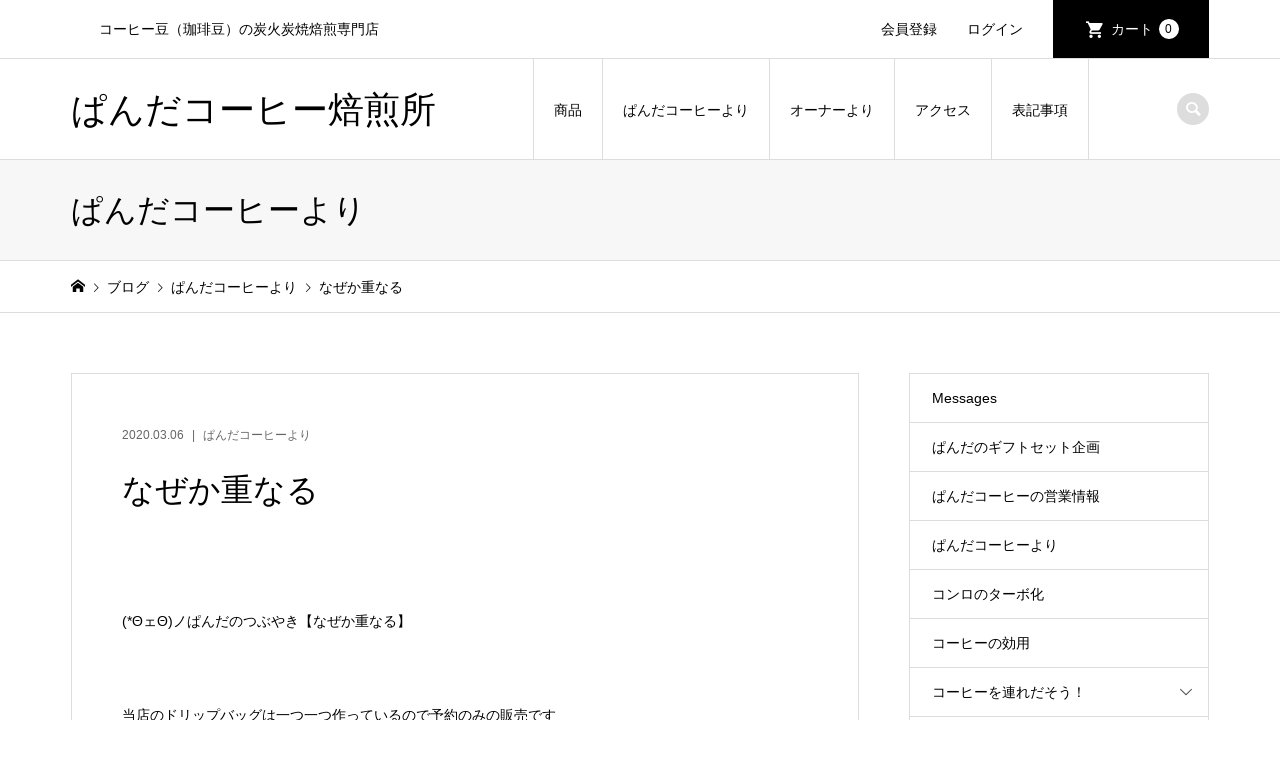

--- FILE ---
content_type: text/html; charset=UTF-8
request_url: https://panda-coffee.com/coffee/4433
body_size: 14314
content:
<!DOCTYPE html>
<html lang="ja">
<head >
<meta charset="UTF-8">
<meta name="description" content="　 (*ΘェΘ)ノぱんだのつぶやき【なぜか重なる】　当店のドリップバッグは一つ一つ作っているので予約のみの販売です　月に何度か注文がある位の知る人ぞ知る商品ですが、なぜかいつもご注文が同じ日に集中します今日は ほぼ100パ...">
<meta name="viewport" content="width=device-width">
<title>なぜか重なる | ぱんだコーヒー焙煎所</title>
<meta name='robots' content='max-image-preview:large' />
<link rel='dns-prefetch' href='//www.googletagmanager.com' />
<link rel="alternate" type="application/rss+xml" title="ぱんだコーヒー焙煎所 &raquo; なぜか重なる のコメントのフィード" href="https://panda-coffee.com/coffee/4433/feed" />
<script type="text/javascript">
/* <![CDATA[ */
window._wpemojiSettings = {"baseUrl":"https:\/\/s.w.org\/images\/core\/emoji\/15.0.3\/72x72\/","ext":".png","svgUrl":"https:\/\/s.w.org\/images\/core\/emoji\/15.0.3\/svg\/","svgExt":".svg","source":{"concatemoji":"https:\/\/panda-coffee.com\/wp-includes\/js\/wp-emoji-release.min.js?ver=6.6.4"}};
/*! This file is auto-generated */
!function(i,n){var o,s,e;function c(e){try{var t={supportTests:e,timestamp:(new Date).valueOf()};sessionStorage.setItem(o,JSON.stringify(t))}catch(e){}}function p(e,t,n){e.clearRect(0,0,e.canvas.width,e.canvas.height),e.fillText(t,0,0);var t=new Uint32Array(e.getImageData(0,0,e.canvas.width,e.canvas.height).data),r=(e.clearRect(0,0,e.canvas.width,e.canvas.height),e.fillText(n,0,0),new Uint32Array(e.getImageData(0,0,e.canvas.width,e.canvas.height).data));return t.every(function(e,t){return e===r[t]})}function u(e,t,n){switch(t){case"flag":return n(e,"\ud83c\udff3\ufe0f\u200d\u26a7\ufe0f","\ud83c\udff3\ufe0f\u200b\u26a7\ufe0f")?!1:!n(e,"\ud83c\uddfa\ud83c\uddf3","\ud83c\uddfa\u200b\ud83c\uddf3")&&!n(e,"\ud83c\udff4\udb40\udc67\udb40\udc62\udb40\udc65\udb40\udc6e\udb40\udc67\udb40\udc7f","\ud83c\udff4\u200b\udb40\udc67\u200b\udb40\udc62\u200b\udb40\udc65\u200b\udb40\udc6e\u200b\udb40\udc67\u200b\udb40\udc7f");case"emoji":return!n(e,"\ud83d\udc26\u200d\u2b1b","\ud83d\udc26\u200b\u2b1b")}return!1}function f(e,t,n){var r="undefined"!=typeof WorkerGlobalScope&&self instanceof WorkerGlobalScope?new OffscreenCanvas(300,150):i.createElement("canvas"),a=r.getContext("2d",{willReadFrequently:!0}),o=(a.textBaseline="top",a.font="600 32px Arial",{});return e.forEach(function(e){o[e]=t(a,e,n)}),o}function t(e){var t=i.createElement("script");t.src=e,t.defer=!0,i.head.appendChild(t)}"undefined"!=typeof Promise&&(o="wpEmojiSettingsSupports",s=["flag","emoji"],n.supports={everything:!0,everythingExceptFlag:!0},e=new Promise(function(e){i.addEventListener("DOMContentLoaded",e,{once:!0})}),new Promise(function(t){var n=function(){try{var e=JSON.parse(sessionStorage.getItem(o));if("object"==typeof e&&"number"==typeof e.timestamp&&(new Date).valueOf()<e.timestamp+604800&&"object"==typeof e.supportTests)return e.supportTests}catch(e){}return null}();if(!n){if("undefined"!=typeof Worker&&"undefined"!=typeof OffscreenCanvas&&"undefined"!=typeof URL&&URL.createObjectURL&&"undefined"!=typeof Blob)try{var e="postMessage("+f.toString()+"("+[JSON.stringify(s),u.toString(),p.toString()].join(",")+"));",r=new Blob([e],{type:"text/javascript"}),a=new Worker(URL.createObjectURL(r),{name:"wpTestEmojiSupports"});return void(a.onmessage=function(e){c(n=e.data),a.terminate(),t(n)})}catch(e){}c(n=f(s,u,p))}t(n)}).then(function(e){for(var t in e)n.supports[t]=e[t],n.supports.everything=n.supports.everything&&n.supports[t],"flag"!==t&&(n.supports.everythingExceptFlag=n.supports.everythingExceptFlag&&n.supports[t]);n.supports.everythingExceptFlag=n.supports.everythingExceptFlag&&!n.supports.flag,n.DOMReady=!1,n.readyCallback=function(){n.DOMReady=!0}}).then(function(){return e}).then(function(){var e;n.supports.everything||(n.readyCallback(),(e=n.source||{}).concatemoji?t(e.concatemoji):e.wpemoji&&e.twemoji&&(t(e.twemoji),t(e.wpemoji)))}))}((window,document),window._wpemojiSettings);
/* ]]> */
</script>
<style id='wp-emoji-styles-inline-css' type='text/css'>

	img.wp-smiley, img.emoji {
		display: inline !important;
		border: none !important;
		box-shadow: none !important;
		height: 1em !important;
		width: 1em !important;
		margin: 0 0.07em !important;
		vertical-align: -0.1em !important;
		background: none !important;
		padding: 0 !important;
	}
</style>
<link rel='stylesheet' id='wp-block-library-css' href='https://panda-coffee.com/wp-includes/css/dist/block-library/style.min.css?ver=6.6.4' type='text/css' media='all' />
<link rel='stylesheet' id='ifb-instagram-style-css' href='https://panda-coffee.com/wp-content/plugins/social-feed-block/dist/style.css?ver=1.0.7' type='text/css' media='all' />
<style id='classic-theme-styles-inline-css' type='text/css'>
/*! This file is auto-generated */
.wp-block-button__link{color:#fff;background-color:#32373c;border-radius:9999px;box-shadow:none;text-decoration:none;padding:calc(.667em + 2px) calc(1.333em + 2px);font-size:1.125em}.wp-block-file__button{background:#32373c;color:#fff;text-decoration:none}
</style>
<style id='global-styles-inline-css' type='text/css'>
:root{--wp--preset--aspect-ratio--square: 1;--wp--preset--aspect-ratio--4-3: 4/3;--wp--preset--aspect-ratio--3-4: 3/4;--wp--preset--aspect-ratio--3-2: 3/2;--wp--preset--aspect-ratio--2-3: 2/3;--wp--preset--aspect-ratio--16-9: 16/9;--wp--preset--aspect-ratio--9-16: 9/16;--wp--preset--color--black: #000000;--wp--preset--color--cyan-bluish-gray: #abb8c3;--wp--preset--color--white: #ffffff;--wp--preset--color--pale-pink: #f78da7;--wp--preset--color--vivid-red: #cf2e2e;--wp--preset--color--luminous-vivid-orange: #ff6900;--wp--preset--color--luminous-vivid-amber: #fcb900;--wp--preset--color--light-green-cyan: #7bdcb5;--wp--preset--color--vivid-green-cyan: #00d084;--wp--preset--color--pale-cyan-blue: #8ed1fc;--wp--preset--color--vivid-cyan-blue: #0693e3;--wp--preset--color--vivid-purple: #9b51e0;--wp--preset--gradient--vivid-cyan-blue-to-vivid-purple: linear-gradient(135deg,rgba(6,147,227,1) 0%,rgb(155,81,224) 100%);--wp--preset--gradient--light-green-cyan-to-vivid-green-cyan: linear-gradient(135deg,rgb(122,220,180) 0%,rgb(0,208,130) 100%);--wp--preset--gradient--luminous-vivid-amber-to-luminous-vivid-orange: linear-gradient(135deg,rgba(252,185,0,1) 0%,rgba(255,105,0,1) 100%);--wp--preset--gradient--luminous-vivid-orange-to-vivid-red: linear-gradient(135deg,rgba(255,105,0,1) 0%,rgb(207,46,46) 100%);--wp--preset--gradient--very-light-gray-to-cyan-bluish-gray: linear-gradient(135deg,rgb(238,238,238) 0%,rgb(169,184,195) 100%);--wp--preset--gradient--cool-to-warm-spectrum: linear-gradient(135deg,rgb(74,234,220) 0%,rgb(151,120,209) 20%,rgb(207,42,186) 40%,rgb(238,44,130) 60%,rgb(251,105,98) 80%,rgb(254,248,76) 100%);--wp--preset--gradient--blush-light-purple: linear-gradient(135deg,rgb(255,206,236) 0%,rgb(152,150,240) 100%);--wp--preset--gradient--blush-bordeaux: linear-gradient(135deg,rgb(254,205,165) 0%,rgb(254,45,45) 50%,rgb(107,0,62) 100%);--wp--preset--gradient--luminous-dusk: linear-gradient(135deg,rgb(255,203,112) 0%,rgb(199,81,192) 50%,rgb(65,88,208) 100%);--wp--preset--gradient--pale-ocean: linear-gradient(135deg,rgb(255,245,203) 0%,rgb(182,227,212) 50%,rgb(51,167,181) 100%);--wp--preset--gradient--electric-grass: linear-gradient(135deg,rgb(202,248,128) 0%,rgb(113,206,126) 100%);--wp--preset--gradient--midnight: linear-gradient(135deg,rgb(2,3,129) 0%,rgb(40,116,252) 100%);--wp--preset--font-size--small: 13px;--wp--preset--font-size--medium: 20px;--wp--preset--font-size--large: 36px;--wp--preset--font-size--x-large: 42px;--wp--preset--spacing--20: 0.44rem;--wp--preset--spacing--30: 0.67rem;--wp--preset--spacing--40: 1rem;--wp--preset--spacing--50: 1.5rem;--wp--preset--spacing--60: 2.25rem;--wp--preset--spacing--70: 3.38rem;--wp--preset--spacing--80: 5.06rem;--wp--preset--shadow--natural: 6px 6px 9px rgba(0, 0, 0, 0.2);--wp--preset--shadow--deep: 12px 12px 50px rgba(0, 0, 0, 0.4);--wp--preset--shadow--sharp: 6px 6px 0px rgba(0, 0, 0, 0.2);--wp--preset--shadow--outlined: 6px 6px 0px -3px rgba(255, 255, 255, 1), 6px 6px rgba(0, 0, 0, 1);--wp--preset--shadow--crisp: 6px 6px 0px rgba(0, 0, 0, 1);}:where(.is-layout-flex){gap: 0.5em;}:where(.is-layout-grid){gap: 0.5em;}body .is-layout-flex{display: flex;}.is-layout-flex{flex-wrap: wrap;align-items: center;}.is-layout-flex > :is(*, div){margin: 0;}body .is-layout-grid{display: grid;}.is-layout-grid > :is(*, div){margin: 0;}:where(.wp-block-columns.is-layout-flex){gap: 2em;}:where(.wp-block-columns.is-layout-grid){gap: 2em;}:where(.wp-block-post-template.is-layout-flex){gap: 1.25em;}:where(.wp-block-post-template.is-layout-grid){gap: 1.25em;}.has-black-color{color: var(--wp--preset--color--black) !important;}.has-cyan-bluish-gray-color{color: var(--wp--preset--color--cyan-bluish-gray) !important;}.has-white-color{color: var(--wp--preset--color--white) !important;}.has-pale-pink-color{color: var(--wp--preset--color--pale-pink) !important;}.has-vivid-red-color{color: var(--wp--preset--color--vivid-red) !important;}.has-luminous-vivid-orange-color{color: var(--wp--preset--color--luminous-vivid-orange) !important;}.has-luminous-vivid-amber-color{color: var(--wp--preset--color--luminous-vivid-amber) !important;}.has-light-green-cyan-color{color: var(--wp--preset--color--light-green-cyan) !important;}.has-vivid-green-cyan-color{color: var(--wp--preset--color--vivid-green-cyan) !important;}.has-pale-cyan-blue-color{color: var(--wp--preset--color--pale-cyan-blue) !important;}.has-vivid-cyan-blue-color{color: var(--wp--preset--color--vivid-cyan-blue) !important;}.has-vivid-purple-color{color: var(--wp--preset--color--vivid-purple) !important;}.has-black-background-color{background-color: var(--wp--preset--color--black) !important;}.has-cyan-bluish-gray-background-color{background-color: var(--wp--preset--color--cyan-bluish-gray) !important;}.has-white-background-color{background-color: var(--wp--preset--color--white) !important;}.has-pale-pink-background-color{background-color: var(--wp--preset--color--pale-pink) !important;}.has-vivid-red-background-color{background-color: var(--wp--preset--color--vivid-red) !important;}.has-luminous-vivid-orange-background-color{background-color: var(--wp--preset--color--luminous-vivid-orange) !important;}.has-luminous-vivid-amber-background-color{background-color: var(--wp--preset--color--luminous-vivid-amber) !important;}.has-light-green-cyan-background-color{background-color: var(--wp--preset--color--light-green-cyan) !important;}.has-vivid-green-cyan-background-color{background-color: var(--wp--preset--color--vivid-green-cyan) !important;}.has-pale-cyan-blue-background-color{background-color: var(--wp--preset--color--pale-cyan-blue) !important;}.has-vivid-cyan-blue-background-color{background-color: var(--wp--preset--color--vivid-cyan-blue) !important;}.has-vivid-purple-background-color{background-color: var(--wp--preset--color--vivid-purple) !important;}.has-black-border-color{border-color: var(--wp--preset--color--black) !important;}.has-cyan-bluish-gray-border-color{border-color: var(--wp--preset--color--cyan-bluish-gray) !important;}.has-white-border-color{border-color: var(--wp--preset--color--white) !important;}.has-pale-pink-border-color{border-color: var(--wp--preset--color--pale-pink) !important;}.has-vivid-red-border-color{border-color: var(--wp--preset--color--vivid-red) !important;}.has-luminous-vivid-orange-border-color{border-color: var(--wp--preset--color--luminous-vivid-orange) !important;}.has-luminous-vivid-amber-border-color{border-color: var(--wp--preset--color--luminous-vivid-amber) !important;}.has-light-green-cyan-border-color{border-color: var(--wp--preset--color--light-green-cyan) !important;}.has-vivid-green-cyan-border-color{border-color: var(--wp--preset--color--vivid-green-cyan) !important;}.has-pale-cyan-blue-border-color{border-color: var(--wp--preset--color--pale-cyan-blue) !important;}.has-vivid-cyan-blue-border-color{border-color: var(--wp--preset--color--vivid-cyan-blue) !important;}.has-vivid-purple-border-color{border-color: var(--wp--preset--color--vivid-purple) !important;}.has-vivid-cyan-blue-to-vivid-purple-gradient-background{background: var(--wp--preset--gradient--vivid-cyan-blue-to-vivid-purple) !important;}.has-light-green-cyan-to-vivid-green-cyan-gradient-background{background: var(--wp--preset--gradient--light-green-cyan-to-vivid-green-cyan) !important;}.has-luminous-vivid-amber-to-luminous-vivid-orange-gradient-background{background: var(--wp--preset--gradient--luminous-vivid-amber-to-luminous-vivid-orange) !important;}.has-luminous-vivid-orange-to-vivid-red-gradient-background{background: var(--wp--preset--gradient--luminous-vivid-orange-to-vivid-red) !important;}.has-very-light-gray-to-cyan-bluish-gray-gradient-background{background: var(--wp--preset--gradient--very-light-gray-to-cyan-bluish-gray) !important;}.has-cool-to-warm-spectrum-gradient-background{background: var(--wp--preset--gradient--cool-to-warm-spectrum) !important;}.has-blush-light-purple-gradient-background{background: var(--wp--preset--gradient--blush-light-purple) !important;}.has-blush-bordeaux-gradient-background{background: var(--wp--preset--gradient--blush-bordeaux) !important;}.has-luminous-dusk-gradient-background{background: var(--wp--preset--gradient--luminous-dusk) !important;}.has-pale-ocean-gradient-background{background: var(--wp--preset--gradient--pale-ocean) !important;}.has-electric-grass-gradient-background{background: var(--wp--preset--gradient--electric-grass) !important;}.has-midnight-gradient-background{background: var(--wp--preset--gradient--midnight) !important;}.has-small-font-size{font-size: var(--wp--preset--font-size--small) !important;}.has-medium-font-size{font-size: var(--wp--preset--font-size--medium) !important;}.has-large-font-size{font-size: var(--wp--preset--font-size--large) !important;}.has-x-large-font-size{font-size: var(--wp--preset--font-size--x-large) !important;}
:where(.wp-block-post-template.is-layout-flex){gap: 1.25em;}:where(.wp-block-post-template.is-layout-grid){gap: 1.25em;}
:where(.wp-block-columns.is-layout-flex){gap: 2em;}:where(.wp-block-columns.is-layout-grid){gap: 2em;}
:root :where(.wp-block-pullquote){font-size: 1.5em;line-height: 1.6;}
</style>
<link rel='stylesheet' id='contact-form-7-css' href='https://panda-coffee.com/wp-content/plugins/contact-form-7/includes/css/styles.css?ver=6.0.6' type='text/css' media='all' />
<link rel='stylesheet' id='iconic-style-css' href='https://panda-coffee.com/wp-content/themes/iconic_tcd062/style.css?ver=1.16.2' type='text/css' media='all' />
<link rel='stylesheet' id='tcd-sns-style-css' href='https://panda-coffee.com/wp-content/themes/iconic_tcd062/css/sns-button.css?ver=1.16.2' type='text/css' media='all' />
<link rel='stylesheet' id='usces_default_css-css' href='https://panda-coffee.com/wp-content/plugins/usc-e-shop/css/usces_default.css?ver=2.11.26.2512161' type='text/css' media='all' />
<link rel='stylesheet' id='dashicons-css' href='https://panda-coffee.com/wp-includes/css/dashicons.min.css?ver=6.6.4' type='text/css' media='all' />
<script type="text/javascript" src="https://panda-coffee.com/wp-includes/js/jquery/jquery.min.js?ver=3.7.1" id="jquery-core-js"></script>
<script type="text/javascript" src="https://panda-coffee.com/wp-includes/js/jquery/jquery-migrate.min.js?ver=3.4.1" id="jquery-migrate-js"></script>
<script type="text/javascript" src="https://panda-coffee.com/wp-includes/js/dist/vendor/react.min.js?ver=18.3.1" id="react-js"></script>
<script type="text/javascript" src="https://panda-coffee.com/wp-includes/js/dist/vendor/react-dom.min.js?ver=18.3.1" id="react-dom-js"></script>
<script type="text/javascript" src="https://panda-coffee.com/wp-content/plugins/social-feed-block/dist/script.js?ver=1.0.7" id="ifb-instagram-script-js"></script>
<script type="text/javascript" src="https://panda-coffee.com/wp-content/themes/iconic_tcd062/js/comment.js?ver=1.16.2" id="iconic-comment-js"></script>

<!-- Site Kit によって追加された Google タグ（gtag.js）スニペット -->
<!-- Google アナリティクス スニペット (Site Kit が追加) -->
<script type="text/javascript" src="https://www.googletagmanager.com/gtag/js?id=GT-WVCK3P7V" id="google_gtagjs-js" async></script>
<script type="text/javascript" id="google_gtagjs-js-after">
/* <![CDATA[ */
window.dataLayer = window.dataLayer || [];function gtag(){dataLayer.push(arguments);}
gtag("set","linker",{"domains":["panda-coffee.com"]});
gtag("js", new Date());
gtag("set", "developer_id.dZTNiMT", true);
gtag("config", "GT-WVCK3P7V");
/* ]]> */
</script>
<link rel="https://api.w.org/" href="https://panda-coffee.com/wp-json/" /><link rel="alternate" title="JSON" type="application/json" href="https://panda-coffee.com/wp-json/wp/v2/posts/4433" /><link rel="EditURI" type="application/rsd+xml" title="RSD" href="https://panda-coffee.com/xmlrpc.php?rsd" />
<meta name="generator" content="WordPress 6.6.4" />
<link rel="canonical" href="https://panda-coffee.com/coffee/4433" />
<link rel='shortlink' href='https://panda-coffee.com/?p=4433' />
<link rel="alternate" title="oEmbed (JSON)" type="application/json+oembed" href="https://panda-coffee.com/wp-json/oembed/1.0/embed?url=https%3A%2F%2Fpanda-coffee.com%2Fcoffee%2F4433" />
<link rel="alternate" title="oEmbed (XML)" type="text/xml+oembed" href="https://panda-coffee.com/wp-json/oembed/1.0/embed?url=https%3A%2F%2Fpanda-coffee.com%2Fcoffee%2F4433&#038;format=xml" />
<meta name="generator" content="Site Kit by Google 1.170.0" /><style>
.p-article-news__date, .p-wc-headline, #wdgctToCart a { color: #000000; }
.p-button, .p-global-nav .sub-menu .current-menu-item > a, .p-page-links > span, .p-pager__item .current, .p-headline, .p-widget-sidebar .p-widget__title, .c-comment__form-submit:hover, .p-widget-sidebar.widget_block .wp-block-heading, .c-comment__password-protected, .c-pw__btn--register, .c-pw__btn, .slick-arrow, .slick-dots li.slick-active button, .widget_welcart_login input#member_loginw, .widget_welcart_login input#member_login, #wdgctToCheckout a, #kuroneko_web-dialog #kuroneko_web_token_next { background-color: #000000; }
#kuroneko_web-dialog #kuroneko_web_token_cancel { background-color: #808080; }
.p-page-links > span, .p-pager__item .current, .slick-dots li.slick-active button, .p-cb__item-header, .p-entry-item__cart dl.item-sku dd input[type="radio"]:checked + label, .p-entry-item__cart dl.item-sku dd label:hover { border-color: #000000; }
.c-comment__tab-item.is-active a, .c-comment__tab-item a:hover, .c-comment__tab-item.is-active p { background-color: #000000; border-color: #000000; }
.c-comment__tab-item.is-active a:after, .c-comment__tab-item.is-active p:after { border-top-color: #000000; }
.p-widget-categories .current-cat-item > a { background-color: rgba(0, 0, 0, 0.15); }
a:hover, .p-header__welcart-nav li a:hover, .p-widget-categories .toggle-children:hover, #wdgctToCart a:hover { color: #dd9933; }
.p-button:hover, .p-page-links a:hover, .p-pager__item a:hover, .p-search-button:hover, .p-pagetop a:hover, .p-footer-search__submit:hover, .p-widget .searchform #searchsubmit:hover, .p-widget-search .p-widget-search__submit:hover, a.p-cb__item-archive-button:hover, .slick-arrow:hover, .slick-dots li:hover button, .widget_welcart_search #searchsubmit:hover, .widget_welcart_login input#member_loginw:hover, .widget_welcart_login input#member_login:hover, #wdgctToCheckout a:hover, #kuroneko_web-dialog #kuroneko_web_token_next:hover, #kuroneko_web-dialog #kuroneko_web_token_cancel:hover { background-color: #dd9933; }
.p-page-links a:hover, .p-pager__item a:hover, .slick-dots li:hover button { border-color: #dd9933; }
.p-entry__body a, .custom-html-widget a { color: #dd9933; }
.p-entry__body a:hover, .custom-html-widget a:hover { color: #dd9933; }
body, input, textarea, .p-entry-item__title .p-article__soldout { font-family: "Segoe UI", Verdana, "游ゴシック", YuGothic, "Hiragino Kaku Gothic ProN", Meiryo, sans-serif; }
.p-logo, .p-entry__title, .p-page-header__title, .p-index-slider__item-catch, .p-cb__item-headline, .p-index-banner__headline, .p-index-boxes__item-headline {
font-family: "Segoe UI", Verdana, "游ゴシック", YuGothic, "Hiragino Kaku Gothic ProN", Meiryo, sans-serif;
}
.c-load--type1 { border: 3px solid rgba(153, 153, 153, 0.2); border-top-color: #000000; }
.p-hover-effect--type1:hover img { -webkit-transform: scale(1.2) rotate(2deg); transform: scale(1.2) rotate(2deg); }
.p-hover-effect--type2 img { margin-left: -8px; }
.p-hover-effect--type2:hover img { margin-left: 8px; }
.p-hover-effect--type2:hover .p-hover-effect__image { background: #000000; }
.p-hover-effect--type2:hover img { opacity: 0.5 }
.p-hover-effect--type3:hover .p-hover-effect__image { background: #000000; }
.p-hover-effect--type3:hover img { opacity: 0.5; }
.p-entry__title { font-size: 32px; }
.p-entry__title, .p-article__title { color: #000000 }
.p-entry__body { font-size: 14px; }
.p-entry__body { color: #000000; }
.p-entry-news__title { font-size: 28px; }
.p-entry-news__title, .p-article-news__title { color: #000000 }
.p-entry-news__body { color: #000000; font-size: 14px; }
.p-entry-item__title { font-size: 28px; }
.p-entry-item__title, .p-article-item__title, .p-article__price { color: #000000; }
.p-entry-item__body, p-wc__body { color: #000000; font-size: 14px; }
.p-price { color: #d80000; }
.p-entry-item__price { font-size: 22px; }
body.l-header__fix .is-header-fixed .l-header__bar { background: rgba(255, 255, 255, 0.8); }
.l-header { background: rgba(255, 255, 255, 0.8); }
.l-header a, .p-global-nav a { color: #000000; }
.p-header__logo--text { font-size: 36px; }
.p-header__welcart-nav__member a, .p-header__welcart-nav__cart a, .p-cart-button .p-header__welcart-nav__badge { background-color: #000000; }
.p-header__welcart-nav__member a:hover, .p-header__welcart-nav__cart a:hover, .p-cart-button:hover .p-header__welcart-nav__badge { background-color: #dd9933; }
.p-global-nav > li > a::after, .p-global-nav > li.current-menu-item > a::after { background-color: #000000; }
.p-megamenu__bg, .p-global-nav .sub-menu { background-color: #f7f7f7; }
.p-megamenu a, .p-global-nav .sub-menu a { color: #000000; }
.p-megamenu a:hover, .p-megamenu li.is-active > a, .p-global-nav .sub-menu a:hover { background-color: #000000; color: #ffffff; }
.p-page-header { background-color: #f7f7f7; }
.p-page-header__title { color: #000000; }
.p-page-header__desc { color: #000000; }
.p-footer-widget-area { background-color: #f7f7f7; color: #000000; }
.p-footer-widget-area .p-widget__title,.p-footer-widget-area  .widget_block .wp-block-heading { color: #000000; }
.p-footer-widget-area a, .p-footer-widget-area .toggle-children { color: #000000; }
.p-footer-widget-area a:hover { color: #006689; }
@media only screen and (max-width: 991px) {
	.l-header__bar { background-color: rgba(255, 255, 255, 0.8); }
	.p-header__logo--text { font-size: 26px; }
	.p-global-nav { background-color: rgba(247,247,247, 0.8); }
	.p-global-nav a { color: #000000; }
	.p-global-nav a:hover { background-color: rgba(0,0,0, 0.8); color: #ffffff; }
	.p-header-view-cart { background-color: rgba(255, 255, 255, 0.8); }
	.p-entry__title { font-size: 20px; }
	.p-entry__body { font-size: 14px; }
	.p-entry-news__title { font-size: 20px; }
	.p-entry-news__body { font-size: 14px; }
	.p-entry-item__title { font-size: 20px; }
	.p-entry-item__body, p-wc__body { font-size: 14px; }
	.p-entry-item__price { font-size: 20px; }
}
</style>
<style type="text/css">

</style>
</head>
<body class="post-template-default single single-post postid-4433 single-format-standard wp-embed-responsive l-sidebar--type2 l-header__fix">
<header id="js-header" class="l-header">
	<div class="p-header__top">
		<div class="p-header__top__inner l-inner">
			<div class="p-header-description">　　コーヒー豆（珈琲豆）の炭火炭焼焙煎専門店</div>
			<ul class="p-header__welcart-nav">
				<li><a href="https://panda-coffee.com/usces-member?usces_page=newmember">会員登録</a></li>
				<li class="p-header__welcart-nav__login"><a href="https://panda-coffee.com/usces-member?usces_page=login">ログイン</a></li>
                <li class="p-header__welcart-nav__cart"><a id="js-header-cart" href="https://panda-coffee.com/usces-cart">カート<span class="p-header__welcart-nav__badge">0</span></a></li>
            </ul>
		</div>
	</div>
	<div class="l-header__bar p-header__bar">
		<div class="p-header__bar__inner l-inner">
			<div class="p-logo p-header__logo p-header__logo--text">
				<a href="https://panda-coffee.com/">ぱんだコーヒー焙煎所</a>
			</div>
			<div class="p-logo p-header__logo--mobile p-header__logo--text">
				<a href="https://panda-coffee.com/">ぱんだコーヒー焙煎所</a>
			</div>
			<a href="https://panda-coffee.com/usces-cart" id="js-header-cart--mobile" class="p-cart-button c-cart-button"><span class="p-header__welcart-nav__badge">0</span></a>
			<a href="#" id="js-menu-button" class="p-menu-button c-menu-button"></a>
<nav class="p-global-nav__container"><ul id="js-global-nav" class="p-global-nav"><li id="menu-item-5373" class="menu-item menu-item-type-taxonomy menu-item-object-category menu-item-has-children menu-item-5373"><a href="https://panda-coffee.com/coffee/category/item/past">商品<span></span></a>
<ul class="sub-menu">
	<li id="menu-item-5415" class="menu-item menu-item-type-taxonomy menu-item-object-category menu-item-5415"><a href="https://panda-coffee.com/coffee/category/item/past/kimame_all">生豆（全て表示）<span></span></a></li>
	<li id="menu-item-5416" class="menu-item menu-item-type-taxonomy menu-item-object-category menu-item-5416"><a href="https://panda-coffee.com/coffee/category/item/itemnew">新商品<span></span></a></li>
	<li id="menu-item-5414" class="menu-item menu-item-type-taxonomy menu-item-object-category menu-item-5414"><a href="https://panda-coffee.com/coffee/category/item/past/baisen1">焙煎★☆☆（難しい）<span></span></a></li>
	<li id="menu-item-5413" class="menu-item menu-item-type-taxonomy menu-item-object-category menu-item-5413"><a href="https://panda-coffee.com/coffee/category/item/past/baisen2">焙煎★★☆<span></span></a></li>
	<li id="menu-item-5412" class="menu-item menu-item-type-taxonomy menu-item-object-category menu-item-5412"><a href="https://panda-coffee.com/coffee/category/item/past/baisen3">焙煎★★★（容易）<span></span></a></li>
	<li id="menu-item-5411" class="menu-item menu-item-type-taxonomy menu-item-object-category menu-item-5411"><a href="https://panda-coffee.com/coffee/category/item/past/gift-2">炭火焙煎豆ギフト<span></span></a></li>
	<li id="menu-item-5410" class="menu-item menu-item-type-taxonomy menu-item-object-category menu-item-5410"><a href="https://panda-coffee.com/coffee/category/item/itemreco">お勧め商品<span></span></a></li>
</ul>
</li>
<li id="menu-item-690" class="menu-item menu-item-type-taxonomy menu-item-object-category current-post-ancestor current-menu-parent current-post-parent menu-item-has-children menu-item-690"><a href="https://panda-coffee.com/coffee/category/panda">ぱんだコーヒーより<span></span></a>
<ul class="sub-menu">
	<li id="menu-item-689" class="menu-item menu-item-type-taxonomy menu-item-object-category menu-item-689"><a href="https://panda-coffee.com/coffee/category/event">Messages<span></span></a></li>
	<li id="menu-item-5353" class="menu-item menu-item-type-taxonomy menu-item-object-category menu-item-5353"><a href="https://panda-coffee.com/coffee/category/ofuku">至福のお福分けコラム<span></span></a></li>
	<li id="menu-item-750" class="menu-item menu-item-type-taxonomy menu-item-object-category menu-item-750"><a href="https://panda-coffee.com/coffee/category/gift">ぱんだのギフト企画<span></span></a></li>
	<li id="menu-item-5360" class="menu-item menu-item-type-taxonomy menu-item-object-category menu-item-5360"><a href="https://panda-coffee.com/coffee/category/koyo">コーヒーの効用<span></span></a></li>
	<li id="menu-item-5436" class="menu-item menu-item-type-post_type menu-item-object-page menu-item-5436"><a href="https://panda-coffee.com/%e3%82%a8%e3%82%b3%e3%83%90%e3%83%83%e3%82%b0">エコバッグ<span></span></a></li>
	<li id="menu-item-712" class="menu-item menu-item-type-taxonomy menu-item-object-category menu-item-has-children menu-item-712"><a href="https://panda-coffee.com/coffee/category/play">コーヒーを連れだそう！<span></span></a>
	<ul class="sub-menu">
		<li id="menu-item-5357" class="menu-item menu-item-type-taxonomy menu-item-object-category menu-item-5357"><a href="https://panda-coffee.com/coffee/category/play/hunt">ハンティング部<span></span></a></li>
		<li id="menu-item-5356" class="menu-item menu-item-type-taxonomy menu-item-object-category menu-item-5356"><a href="https://panda-coffee.com/coffee/category/play/diving">ダイビング部<span></span></a></li>
		<li id="menu-item-5359" class="menu-item menu-item-type-taxonomy menu-item-object-category menu-item-5359"><a href="https://panda-coffee.com/coffee/category/play/fishing">釣り部<span></span></a></li>
		<li id="menu-item-5355" class="menu-item menu-item-type-taxonomy menu-item-object-category menu-item-5355"><a href="https://panda-coffee.com/coffee/category/play/canoe">カヌー部<span></span></a></li>
		<li id="menu-item-5352" class="menu-item menu-item-type-taxonomy menu-item-object-category menu-item-5352"><a href="https://panda-coffee.com/coffee/category/play/camp">キャンプ部<span></span></a></li>
		<li id="menu-item-5351" class="menu-item menu-item-type-taxonomy menu-item-object-category menu-item-5351"><a href="https://panda-coffee.com/coffee/category/play/hiking">ハイキング部<span></span></a></li>
		<li id="menu-item-5350" class="menu-item menu-item-type-taxonomy menu-item-object-category menu-item-5350"><a href="https://panda-coffee.com/coffee/category/play/interior">インテリア＆ギア部<span></span></a></li>
		<li id="menu-item-5349" class="menu-item menu-item-type-taxonomy menu-item-object-category menu-item-5349"><a href="https://panda-coffee.com/coffee/category/play/bike">自転車部<span></span></a></li>
		<li id="menu-item-5358" class="menu-item menu-item-type-taxonomy menu-item-object-category menu-item-5358"><a href="https://panda-coffee.com/coffee/category/play/bassyo">場所わかりにくい部<span></span></a></li>
	</ul>
</li>
</ul>
</li>
<li id="menu-item-5348" class="menu-item menu-item-type-post_type menu-item-object-page menu-item-has-children menu-item-5348"><a href="https://panda-coffee.com/about">オーナーより<span></span></a>
<ul class="sub-menu">
	<li id="menu-item-5362" class="menu-item menu-item-type-taxonomy menu-item-object-category menu-item-5362"><a href="https://panda-coffee.com/coffee/category/drip">ドリップのコツ<span></span></a></li>
	<li id="menu-item-5364" class="menu-item menu-item-type-taxonomy menu-item-object-category menu-item-5364"><a href="https://panda-coffee.com/coffee/category/nyumon1">入門セット①の焙煎マニュアル<span></span></a></li>
	<li id="menu-item-5361" class="menu-item menu-item-type-taxonomy menu-item-object-category menu-item-5361"><a href="https://panda-coffee.com/coffee/category/turbo">コンロのターボ化<span></span></a></li>
	<li id="menu-item-5363" class="menu-item menu-item-type-taxonomy menu-item-object-category menu-item-5363"><a href="https://panda-coffee.com/coffee/category/pickitem">ピッキングの準備<span></span></a></li>
	<li id="menu-item-5371" class="menu-item menu-item-type-taxonomy menu-item-object-category menu-item-5371"><a href="https://panda-coffee.com/coffee/category/handpick">生豆のハンドピッキング<span></span></a></li>
	<li id="menu-item-5372" class="menu-item menu-item-type-taxonomy menu-item-object-category menu-item-5372"><a href="https://panda-coffee.com/coffee/category/baisenn-maeno">生豆の洗い<span></span></a></li>
	<li id="menu-item-5365" class="menu-item menu-item-type-taxonomy menu-item-object-category menu-item-5365"><a href="https://panda-coffee.com/coffee/category/ketten">各生豆の欠点豆<span></span></a></li>
	<li id="menu-item-5367" class="menu-item menu-item-type-taxonomy menu-item-object-category menu-item-5367"><a href="https://panda-coffee.com/coffee/category/arai">焙煎前の生豆洗い<span></span></a></li>
	<li id="menu-item-5366" class="menu-item menu-item-type-taxonomy menu-item-object-category menu-item-5366"><a href="https://panda-coffee.com/coffee/category/baisen">焙煎<span></span></a></li>
	<li id="menu-item-5369" class="menu-item menu-item-type-taxonomy menu-item-object-category menu-item-5369"><a href="https://panda-coffee.com/coffee/category/iriami">煎り網（入門編）<span></span></a></li>
	<li id="menu-item-5368" class="menu-item menu-item-type-taxonomy menu-item-object-category menu-item-5368"><a href="https://panda-coffee.com/coffee/category/iriami_kai">煎り網改良（入門編）<span></span></a></li>
	<li id="menu-item-5370" class="menu-item menu-item-type-taxonomy menu-item-object-category menu-item-5370"><a href="https://panda-coffee.com/coffee/category/iriamipro">煎り網（蓋付き）<span></span></a></li>
</ul>
</li>
<li id="menu-item-5347" class="menu-item menu-item-type-post_type menu-item-object-page menu-item-5347"><a href="https://panda-coffee.com/access">アクセス<span></span></a></li>
<li id="menu-item-5384" class="menu-item menu-item-type-post_type menu-item-object-page menu-item-5384"><a href="https://panda-coffee.com/%ef%bc%8d">表記事項<span></span></a></li>
<li class="p-global-nav__item-welcart--mobile"><a href="https://panda-coffee.com/usces-member?usces_page=newmember">会員登録</a></li>
<li class="p-global-nav__item-welcart--mobile"><a href="https://panda-coffee.com/usces-member?usces_page=login">ログイン</a></li>
</ul></nav>
			<div class="p-header-search">
				<form action="https://panda-coffee.com/" method="get">
					<input type="text" name="s" value="" class="p-header-search__input" placeholder="SEARCH">
				</form>
				<a href="#" id="js-search-button" class="p-search-button c-search-button"></a>
			</div>
		</div>
	</div>
	<div class="p-header-view-cart" id="js-header-view-cart">
		<p class="p-wc-empty_cart">只今、カートに商品はございません。</p>
	</div>
</header>
<main class="l-main">
	<header class="p-page-header">
		<div class="p-page-header__inner l-inner">
			<h1 class="p-page-header__title">ぱんだコーヒーより</h1>
		</div>
	</header>
	<div class="p-breadcrumb c-breadcrumb">
		<ul class="p-breadcrumb__inner c-breadcrumb__inner l-inner" itemscope itemtype="http://schema.org/BreadcrumbList">
			<li class="p-breadcrumb__item c-breadcrumb__item p-breadcrumb__item--home c-breadcrumb__item--home" itemprop="itemListElement" itemscope itemtype="http://schema.org/ListItem">
				<a href="https://panda-coffee.com/" itemprop="item"><span itemprop="name">HOME</span></a>
				<meta itemprop="position" content="1" />
			</li>
			<li class="p-breadcrumb__item c-breadcrumb__item" itemprop="itemListElement" itemscope itemtype="http://schema.org/ListItem">
				<a href="https://panda-coffee.com/%e3%83%96%e3%83%ad%e3%82%b0%e4%b8%80%e8%a6%a7%e3%83%9a%e3%83%bc%e3%82%b8" itemprop="item">
					<span itemprop="name">ブログ</span>
				</a>
				<meta itemprop="position" content="2" />
			</li>
			<li class="p-breadcrumb__item c-breadcrumb__item" itemprop="itemListElement" itemscope itemtype="http://schema.org/ListItem">
				<a href="https://panda-coffee.com/coffee/category/panda" itemprop="item">
					<span itemprop="name">ぱんだコーヒーより</span>
				</a>
				<meta itemprop="position" content="3" />
			</li>
			<li class="p-breadcrumb__item c-breadcrumb__item">
				<span itemprop="name">なぜか重なる</span>
			</li>
		</ul>
	</div>
	<div class="l-inner l-2columns">
		<article class="p-entry l-primary">
			<div class="p-entry__inner">
					<ul class="p-entry__meta-top p-article__meta"><li class="p-entry__meta-top--date"><time datetime="2020-03-06">2020.03.06</time></li><li class="p-entry__meta-top--category"><a href="https://panda-coffee.com/coffee/category/panda">ぱんだコーヒーより</a></li></ul>
				<h1 class="p-entry__title">なぜか重なる</h1>
				<div class="p-entry__body">

<p>　</p>



<p> (*ΘェΘ)ノぱんだのつぶやき【なぜか重なる】</p>



<p>　<br>当店のドリップバッグは一つ一つ作っているので予約のみの販売です<br>　<br>月に何度か注文がある位の知る人ぞ知る商品ですが、なぜかいつもご注文が同じ日に集中します<br>今日は ほぼ100パック作りました</p>



<p>　</p>



<figure class="wp-block-image"><img fetchpriority="high" decoding="async" width="960" height="960" src="https://panda-coffee.com/wp-content/uploads/2020/03/200306.jpg" alt="" class="wp-image-4434"/></figure>



<p>　</p>



<p>　<br>　<br>不思議ですね〜 ありがとうございました<br>　<br><a href="https://www.facebook.com/hashtag/%E3%83%89%E3%83%AA%E3%83%83%E3%83%97%E3%83%90%E3%83%83%E3%82%B0?epa=HASHTAG">#ドリップバッグ</a><br><a href="https://www.facebook.com/hashtag/%E4%B8%80%E6%9D%AF%E3%81%9A%E3%81%A4?epa=HASHTAG">#一杯ずつ</a><br><a href="https://www.facebook.com/hashtag/%E3%81%8A%E6%89%8B%E8%BB%BD?epa=HASHTAG">#お手軽</a><br><a href="https://www.facebook.com/hashtag/%E4%BE%BF%E5%88%A9?epa=HASHTAG">#便利</a><br><a href="https://www.facebook.com/hashtag/%E8%81%B7%E5%A0%B4%E3%81%A7?epa=HASHTAG">#職場で</a><br><a href="https://www.facebook.com/hashtag/%E3%82%A2%E3%82%A6%E3%83%88%E3%83%89%E3%82%A2%E3%82%B3%E3%83%BC%E3%83%92%E3%83%BC?epa=HASHTAG">#アウトドアコーヒー</a> にも最適<br><a href="https://www.facebook.com/hashtag/%E3%83%97%E3%83%AC%E3%82%BC%E3%83%B3%E3%83%88%E3%81%AB?epa=HASHTAG">#プレゼントに</a><br><a href="https://www.facebook.com/hashtag/%E8%89%B2%E3%80%85%E3%81%AA%E7%A8%AE%E9%A1%9E%E3%81%8C%E6%A5%BD%E3%81%97%E3%82%81%E3%82%8B?epa=HASHTAG">#色々な種類が楽しめる</a></p>



<p>　</p>



<p>　</p>



<p></p>



<p></p>
				</div>
<div class="single_share single_share_btm">
<div class="share-type2 share-btm">
 
	<div class="sns">
		<ul class="type2 clearfix">
			<li class="twitter">
				<a href="http://twitter.com/intent/tweet?text=%E3%81%AA%E3%81%9C%E3%81%8B%E9%87%8D%E3%81%AA%E3%82%8B&url=https%3A%2F%2Fpanda-coffee.com%2Fcoffee%2F4433&via=&tw_p=tweetbutton&related=" onclick="javascript:window.open(this.href, '', 'menubar=no,toolbar=no,resizable=yes,scrollbars=yes,height=400,width=600');return false;"><i class="icon-twitter"></i><span class="ttl">Post</span><span class="share-count"></span></a>
			</li>
			<li class="facebook">
				<a href="//www.facebook.com/sharer/sharer.php?u=https://panda-coffee.com/coffee/4433&amp;t=%E3%81%AA%E3%81%9C%E3%81%8B%E9%87%8D%E3%81%AA%E3%82%8B" class="facebook-btn-icon-link" target="blank" rel="nofollow"><i class="icon-facebook"></i><span class="ttl">Share</span><span class="share-count"></span></a>
			</li>
			<li class="hatebu">
				<a href="http://b.hatena.ne.jp/add?mode=confirm&url=https%3A%2F%2Fpanda-coffee.com%2Fcoffee%2F4433" onclick="javascript:window.open(this.href, '', 'menubar=no,toolbar=no,resizable=yes,scrollbars=yes,height=400,width=510');return false;" ><i class="icon-hatebu"></i><span class="ttl">Hatena</span><span class="share-count"></span></a>
			</li>
			<li class="pocket">
				<a href="http://getpocket.com/edit?url=https%3A%2F%2Fpanda-coffee.com%2Fcoffee%2F4433&title=%E3%81%AA%E3%81%9C%E3%81%8B%E9%87%8D%E3%81%AA%E3%82%8B" target="blank"><i class="icon-pocket"></i><span class="ttl">Pocket</span><span class="share-count"></span></a>
			</li>
			<li class="rss">
				<a href="https://panda-coffee.com/feed" target="blank"><i class="icon-rss"></i><span class="ttl">RSS</span></a>
			</li>
			<li class="feedly">
				<a href="http://feedly.com/index.html#subscription/feed/https://panda-coffee.com/feed" target="blank"><i class="icon-feedly"></i><span class="ttl">feedly</span><span class="share-count"></span></a>
			</li>
			<li class="pinterest">
				<a rel="nofollow" target="_blank" href="https://www.pinterest.com/pin/create/button/?url=https%3A%2F%2Fpanda-coffee.com%2Fcoffee%2F4433&media=https://panda-coffee.com/wp-content/themes/iconic_tcd062/img/no-image-740x460.gif.gif&description=%E3%81%AA%E3%81%9C%E3%81%8B%E9%87%8D%E3%81%AA%E3%82%8B" data-pin-do="buttonPin" data-pin-custom="true"><i class="icon-pinterest"></i><span class="ttl">Pin&nbsp;it</span></a>
			</li>
		</ul>
	</div>
</div>
</div>
				<ul class="p-entry__meta c-meta-box u-clearfix">
					<li class="c-meta-box__item c-meta-box__item--author">投稿者: <a href="https://panda-coffee.com/coffee/author/bean" title="bean の投稿" rel="author">bean</a></li>					<li class="c-meta-box__item c-meta-box__item--category"><a href="https://panda-coffee.com/coffee/category/panda" rel="category tag">ぱんだコーヒーより</a></li>										<li class="c-meta-box__item c-meta-box__item--comment">コメント: <a href="#comment_headline">0</a></li>				</ul>
				<ul class="p-entry__nav c-entry-nav">
					<li class="c-entry-nav__item c-entry-nav__item--prev">
						<a href="https://panda-coffee.com/coffee/4422" data-prev="前の記事"><span class="u-hidden-sm">引田のひなまつり</span></a>
					</li>
					<li class="c-entry-nav__item c-entry-nav__item--next">
						<a href="https://panda-coffee.com/coffee/4429" data-next="次の記事"><span class="u-hidden-sm">ALL FOR</span></a>
					</li>
				</ul>
			</div>
			<section class="p-entry__related">
				<h2 class="p-headline">関連記事一覧</h2>
				<div class="p-entry__related-items">
					<article class="p-entry__related-item">
						<a class="p-hover-effect--type1" href="https://panda-coffee.com/coffee/1949">
							<div class="p-entry__related-item__thumbnail p-hover-effect__image js-object-fit-cover">
								<img src="https://panda-coffee.com/wp-content/themes/iconic_tcd062/img/no-image-300x300.gif" alt="">
							</div>
							<h3 class="p-entry__related-item__title p-article__title">”コーヒーの神様”に「あんたをハグしたい！」と言われ...</h3>
						</a>
					</article>
					<article class="p-entry__related-item">
						<a class="p-hover-effect--type1" href="https://panda-coffee.com/coffee/2576">
							<div class="p-entry__related-item__thumbnail p-hover-effect__image js-object-fit-cover">
								<img src="https://panda-coffee.com/wp-content/themes/iconic_tcd062/img/no-image-300x300.gif" alt="">
							</div>
							<h3 class="p-entry__related-item__title p-article__title">7/25（土）第４土曜デー出店 ＆ 新兵器その１</h3>
						</a>
					</article>
					<article class="p-entry__related-item">
						<a class="p-hover-effect--type1" href="https://panda-coffee.com/coffee/4797">
							<div class="p-entry__related-item__thumbnail p-hover-effect__image js-object-fit-cover">
								<img src="https://panda-coffee.com/wp-content/themes/iconic_tcd062/img/no-image-300x300.gif" alt="">
							</div>
							<h3 class="p-entry__related-item__title p-article__title">本年もありがとうございました</h3>
						</a>
					</article>
					<article class="p-entry__related-item">
						<a class="p-hover-effect--type1" href="https://panda-coffee.com/coffee/5099">
							<div class="p-entry__related-item__thumbnail p-hover-effect__image js-object-fit-cover">
								<img src="https://panda-coffee.com/wp-content/themes/iconic_tcd062/img/no-image-300x300.gif" alt="">
							</div>
							<h3 class="p-entry__related-item__title p-article__title">今日も７種類＋ペルーチャンチャマイヨ</h3>
						</a>
					</article>
					<article class="p-entry__related-item">
						<a class="p-hover-effect--type1" href="https://panda-coffee.com/coffee/4610">
							<div class="p-entry__related-item__thumbnail p-hover-effect__image js-object-fit-cover">
								<img src="https://panda-coffee.com/wp-content/themes/iconic_tcd062/img/no-image-300x300.gif" alt="">
							</div>
							<h3 class="p-entry__related-item__title p-article__title">店舗営業再開のお知らせ</h3>
						</a>
					</article>
					<article class="p-entry__related-item">
						<a class="p-hover-effect--type1" href="https://panda-coffee.com/coffee/4736">
							<div class="p-entry__related-item__thumbnail p-hover-effect__image js-object-fit-cover">
								<img src="https://panda-coffee.com/wp-content/themes/iconic_tcd062/img/no-image-300x300.gif" alt="">
							</div>
							<h3 class="p-entry__related-item__title p-article__title">宝山湖の睡蓮と彼岸花</h3>
						</a>
					</article>
				</div>
			</section>
<div class="c-comment">
	<ul id="js-comment__tab" class="c-comment__tab">
	<li class="c-comment__tab-item is-active"><p>コメント ( 0 )</p></li>
	<li class="c-comment__tab-item"><p>トラックバックは利用できません。</p></li>
	</ul>
	<div id="js-comment-area">
		<ol id="comments" class="c-comment__list">
			<li class="c-comment__list-item">
				<div class="c-comment__item-body"><p>この記事へのコメントはありません。</p></div>
			</li>
		</ol>
	</div>
	<fieldset id="respond" class="c-comment__form-wrapper">
		<div class="c-comment__cancel">
			<a rel="nofollow" id="cancel-comment-reply-link" href="/coffee/4433#respond" style="display:none;">返信をキャンセルする。</a>		</div>
		<form action="https://panda-coffee.com/wp-comments-post.php" class="c-comment__form" method="post">
			<div class="c-comment__input">
				<label><span class="c-comment__label-text">名前 </span><input type="text" name="author" value="" tabindex="1" ></label>
			</div>
			<div class="c-comment__input">
				<label><span class="c-comment__label-text">E-MAIL  ※ 公開されません</span><input type="text" name="email" value="" tabindex="2" ></label>
			</div>
			<div class="c-comment__input">
				<label><span class="c-comment__label-text">URL</span><input type="text" name="url" value="" tabindex="3"></label>
			</div>
			<div class="c-comment__input">
				<textarea id="js-comment__textarea" name="comment" tabindex="4"></textarea>
			</div>
<p style="display: none;"><input type="hidden" id="akismet_comment_nonce" name="akismet_comment_nonce" value="af62bd5e5b" /></p><p style="display: none !important;" class="akismet-fields-container" data-prefix="ak_"><label>&#916;<textarea name="ak_hp_textarea" cols="45" rows="8" maxlength="100"></textarea></label><input type="hidden" id="ak_js_1" name="ak_js" value="69"/><script>document.getElementById( "ak_js_1" ).setAttribute( "value", ( new Date() ).getTime() );</script></p>			<input type="submit" class="c-comment__form-submit p-button" tabindex="5" value="コメントをする">
			<div class="c-comment__form-hidden">
				<input type='hidden' name='comment_post_ID' value='4433' id='comment_post_ID' />
<input type='hidden' name='comment_parent' id='comment_parent' value='0' />
			</div>
		</form>
	</fieldset>
</div>
		</article>
		<aside class="p-sidebar l-secondary">
<div class="p-widget p-widget-sidebar tcdw_category_list_widget" id="tcdw_category_list_widget-2">
<ul class="p-widget-categories">
	<li class="cat-item cat-item-81"><a href="https://panda-coffee.com/coffee/category/event">Messages</a>
</li>
	<li class="cat-item cat-item-85"><a href="https://panda-coffee.com/coffee/category/gift">ぱんだのギフトセット企画</a>
</li>
	<li class="cat-item cat-item-90"><a href="https://panda-coffee.com/coffee/category/eigyo">ぱんだコーヒーの営業情報</a>
</li>
	<li class="cat-item cat-item-83"><a href="https://panda-coffee.com/coffee/category/panda">ぱんだコーヒーより</a>
</li>
	<li class="cat-item cat-item-25"><a href="https://panda-coffee.com/coffee/category/turbo">コンロのターボ化</a>
</li>
	<li class="cat-item cat-item-66"><a href="https://panda-coffee.com/coffee/category/koyo">コーヒーの効用</a>
</li>
	<li class="cat-item cat-item-84"><a href="https://panda-coffee.com/coffee/category/play">コーヒーを連れだそう！</a>
<ul class='children'>
	<li class="cat-item cat-item-98"><a href="https://panda-coffee.com/coffee/category/play/interior">インテリア＆ギア部</a>
</li>
	<li class="cat-item cat-item-91"><a href="https://panda-coffee.com/coffee/category/play/canoe">カヌー部</a>
</li>
	<li class="cat-item cat-item-93"><a href="https://panda-coffee.com/coffee/category/play/camp">キャンプ部</a>
</li>
	<li class="cat-item cat-item-92"><a href="https://panda-coffee.com/coffee/category/play/diving">ダイビング部</a>
</li>
	<li class="cat-item cat-item-114"><a href="https://panda-coffee.com/coffee/category/play/hiking">ハイキング部</a>
</li>
	<li class="cat-item cat-item-96"><a href="https://panda-coffee.com/coffee/category/play/hunt">ハンティング部</a>
</li>
	<li class="cat-item cat-item-116"><a href="https://panda-coffee.com/coffee/category/play/bassyo">場所わかりにくい部</a>
</li>
	<li class="cat-item cat-item-95"><a href="https://panda-coffee.com/coffee/category/play/bike">自転車部</a>
</li>
	<li class="cat-item cat-item-94"><a href="https://panda-coffee.com/coffee/category/play/fishing">釣り部</a>
</li>
</ul>
</li>
	<li class="cat-item cat-item-26"><a href="https://panda-coffee.com/coffee/category/drip">ドリップのコツ</a>
</li>
	<li class="cat-item cat-item-22"><a href="https://panda-coffee.com/coffee/category/pickitem">ピッキングの準備</a>
</li>
	<li class="cat-item cat-item-74"><a href="https://panda-coffee.com/coffee/category/nyumon1">入門セット①の焙煎マニュアル</a>
</li>
	<li class="cat-item cat-item-23"><a href="https://panda-coffee.com/coffee/category/ketten">各生豆の欠点豆</a>
</li>
	<li class="cat-item cat-item-11"><a href="https://panda-coffee.com/coffee/category/baisen">焙煎</a>
</li>
	<li class="cat-item cat-item-24"><a href="https://panda-coffee.com/coffee/category/arai">焙煎前の生豆洗い</a>
</li>
	<li class="cat-item cat-item-18"><a href="https://panda-coffee.com/coffee/category/iriami_kai">煎り網改良（入門編）</a>
</li>
	<li class="cat-item cat-item-16"><a href="https://panda-coffee.com/coffee/category/iriami">煎り網（入門編）</a>
</li>
	<li class="cat-item cat-item-17"><a href="https://panda-coffee.com/coffee/category/iriamipro">煎り網（蓋付き）</a>
</li>
	<li class="cat-item cat-item-19"><a href="https://panda-coffee.com/coffee/category/handpick">生豆のハンドピッキング</a>
</li>
	<li class="cat-item cat-item-65"><a href="https://panda-coffee.com/coffee/category/ofuku">至福のお福分けコラム</a>
</li>
</ul>
</div>
		</aside>
	</div>
</main>
<footer class="l-footer l-footer-search">
	<div class="p-footer-search--mobile l-inner">
		<form action="https://panda-coffee.com/" method="get">
			<input type="text" name="s" value="" class="p-footer-search__input" placeholder="SEARCH">
			<input type="submit" value="&#xe915;" class="p-footer-search__submit">
		</form>
	</div>
	<div id="js-footer-widget" class="p-footer-widget-area">
		<div class="p-footer-widget-area__inner l-inner">
<div class="p-widget p-widget-footer widget_media_image" id="media_image-2">
<a href="https://www.instagram.com/pandacoffeebeans/"><img width="336" height="368" src="https://panda-coffee.com/wp-content/uploads/2025/06/futter-left2.png" class="image wp-image-5452  attachment-full size-full" alt="ぱんだコーヒー焙煎所 創業８０周年　３代目　炭火コーヒー豆焙煎所です 月曜定休日：開店時間は12:00～18:00です ☆コーヒー豆の焙煎・販売店舗のためカフェはありませんが試飲していただけます" style="max-width: 100%; height: auto;" decoding="async" loading="lazy" /></a></div>
<div class="p-widget p-widget-footer widget_text" id="text-7">
<h2 class="p-widget__title">9月15日（日）臨時のお休みをいただきます</h2>
			<div class="textwidget"><h1 class="p-entry__title p-entry-news__title"><strong><span style="font-size: 16px;">ぱんだコーヒー焙煎所　９月営の業予定</span></strong></h1>
<div class="p-entry__body p-entry-news__body">
<p>四十九日法要のため、9月15日（日）に臨時のお休みをいただきます<br />
また9月はイベント出店予定はありません<br />
秋めく日々をコーヒーと共にゆっくり楽しみたいと思います<br />
今月もどうぞよろしくお願いします</p>
</div>
</div>
		</div>
<div class="p-widget p-widget-footer widget_welcart_calendar" id="welcart_calendar-4">
<h2 class="p-widget__title">営業日カレンダー</h2>

		<ul class="ucart_calendar_body ucart_widget_body"><li>
		<div class="this-month">
<table cellspacing="0" class="usces_calendar">
<caption>今月(2026年1月)</caption>
<thead>
	<tr>
		<th>日</th>
		<th>月</th>
		<th>火</th>
		<th>水</th>
		<th>木</th>
		<th>金</th>
		<th>土</th>
	</tr>
</thead>
<tbody>
	<tr>
			<td>&nbsp;</td>
					<td>&nbsp;</td>
					<td>&nbsp;</td>
					<td>&nbsp;</td>
					<td >1</td>
					<td >2</td>
					<td >3</td>
				</tr>
	<tr>
			<td >4</td>
					<td >5</td>
					<td >6</td>
					<td >7</td>
					<td >8</td>
					<td >9</td>
					<td >10</td>
				</tr>
	<tr>
			<td >11</td>
					<td >12</td>
					<td >13</td>
					<td >14</td>
					<td >15</td>
					<td >16</td>
					<td >17</td>
				</tr>
	<tr>
			<td >18</td>
					<td  class="businesstoday">19</td>
					<td >20</td>
					<td >21</td>
					<td >22</td>
					<td >23</td>
					<td >24</td>
				</tr>
	<tr>
			<td >25</td>
					<td >26</td>
					<td >27</td>
					<td >28</td>
					<td >29</td>
					<td >30</td>
					<td >31</td>
				</tr>
</tbody>
</table>
</div>
<div class="next-month">
<table cellspacing="0" class="usces_calendar">
<caption>翌月(2026年2月)</caption>
<thead>
	<tr>
		<th>日</th>
		<th>月</th>
		<th>火</th>
		<th>水</th>
		<th>木</th>
		<th>金</th>
		<th>土</th>
	</tr>
</thead>
<tbody>
	<tr>
			<td >1</td>
					<td >2</td>
					<td >3</td>
					<td >4</td>
					<td >5</td>
					<td >6</td>
					<td >7</td>
				</tr>
	<tr>
			<td >8</td>
					<td >9</td>
					<td >10</td>
					<td >11</td>
					<td >12</td>
					<td >13</td>
					<td >14</td>
				</tr>
	<tr>
			<td >15</td>
					<td >16</td>
					<td >17</td>
					<td >18</td>
					<td >19</td>
					<td >20</td>
					<td >21</td>
				</tr>
	<tr>
			<td >22</td>
					<td >23</td>
					<td >24</td>
					<td >25</td>
					<td >26</td>
					<td >27</td>
					<td >28</td>
				</tr>
</tbody>
</table>
</div>
(<span class="business_days_exp_box businessday">&nbsp;&nbsp;&nbsp;&nbsp;</span>&nbsp;&nbsp;発送業務休日)
		</li></ul>

		</div>
		</div>
	</div>
	<div class="p-copyright">
		<div class="l-inner">
			<p>Copyright &copy;<span class="u-hidden-xs"> 2026</span> ぱんだコーヒー焙煎所. All Rights Reserved.</p>
		</div>
	</div>
	<div id="js-pagetop" class="p-pagetop"><a href="#"></a></div>
</footer>
	<script type='text/javascript'>
		uscesL10n = {
			
			'ajaxurl': "https://panda-coffee.com/wp-admin/admin-ajax.php",
			'loaderurl': "https://panda-coffee.com/wp-content/plugins/usc-e-shop/images/loading.gif",
			'post_id': "4433",
			'cart_number': "4",
			'is_cart_row': false,
			'opt_esse': new Array(  ),
			'opt_means': new Array(  ),
			'mes_opts': new Array(  ),
			'key_opts': new Array(  ),
			'previous_url': "https://panda-coffee.com",
			'itemRestriction': "",
			'itemOrderAcceptable': "0",
			'uscespage': "",
			'uscesid': "MDE5MzIyNjg1OWNjMjdmNWQ5ODFjMTA5NGI5NzgzMGI5M2JjNjA4OWMxMjRlNTVhX2FjdGluZ18wX0E%3D",
			'wc_nonce': "f0f4c1033a"
		}
	</script>
	<script type='text/javascript' src='https://panda-coffee.com/wp-content/plugins/usc-e-shop/js/usces_cart.js'></script>
			<!-- Welcart version : v2.11.26.2512161 -->
<script type="text/javascript" src="https://panda-coffee.com/wp-includes/js/dist/hooks.min.js?ver=2810c76e705dd1a53b18" id="wp-hooks-js"></script>
<script type="text/javascript" src="https://panda-coffee.com/wp-includes/js/dist/i18n.min.js?ver=5e580eb46a90c2b997e6" id="wp-i18n-js"></script>
<script type="text/javascript" id="wp-i18n-js-after">
/* <![CDATA[ */
wp.i18n.setLocaleData( { 'text direction\u0004ltr': [ 'ltr' ] } );
/* ]]> */
</script>
<script type="text/javascript" src="https://panda-coffee.com/wp-content/plugins/contact-form-7/includes/swv/js/index.js?ver=6.0.6" id="swv-js"></script>
<script type="text/javascript" id="contact-form-7-js-translations">
/* <![CDATA[ */
( function( domain, translations ) {
	var localeData = translations.locale_data[ domain ] || translations.locale_data.messages;
	localeData[""].domain = domain;
	wp.i18n.setLocaleData( localeData, domain );
} )( "contact-form-7", {"translation-revision-date":"2025-04-11 06:42:50+0000","generator":"GlotPress\/4.0.1","domain":"messages","locale_data":{"messages":{"":{"domain":"messages","plural-forms":"nplurals=1; plural=0;","lang":"ja_JP"},"This contact form is placed in the wrong place.":["\u3053\u306e\u30b3\u30f3\u30bf\u30af\u30c8\u30d5\u30a9\u30fc\u30e0\u306f\u9593\u9055\u3063\u305f\u4f4d\u7f6e\u306b\u7f6e\u304b\u308c\u3066\u3044\u307e\u3059\u3002"],"Error:":["\u30a8\u30e9\u30fc:"]}},"comment":{"reference":"includes\/js\/index.js"}} );
/* ]]> */
</script>
<script type="text/javascript" id="contact-form-7-js-before">
/* <![CDATA[ */
var wpcf7 = {
    "api": {
        "root": "https:\/\/panda-coffee.com\/wp-json\/",
        "namespace": "contact-form-7\/v1"
    }
};
/* ]]> */
</script>
<script type="text/javascript" src="https://panda-coffee.com/wp-content/plugins/contact-form-7/includes/js/index.js?ver=6.0.6" id="contact-form-7-js"></script>
<script type="text/javascript" src="https://panda-coffee.com/wp-content/themes/iconic_tcd062/js/functions.js?ver=1.16.2" id="iconic-script-js"></script>
<script type="text/javascript" src="https://panda-coffee.com/wp-content/themes/iconic_tcd062/js/header-fix.js?ver=1.16.2" id="iconic-header-fix-js"></script>
<script type="text/javascript" src="https://panda-coffee.com/wp-includes/js/comment-reply.min.js?ver=6.6.4" id="comment-reply-js" async="async" data-wp-strategy="async"></script>
<script defer type="text/javascript" src="https://panda-coffee.com/wp-content/plugins/akismet/_inc/akismet-frontend.js?ver=1762979460" id="akismet-frontend-js"></script>
<script>
jQuery(function($){
	var initialized = false;
	var initialize = function(){
		if (initialized) return;
		initialized = true;

		$(document).trigger('js-initialized');
		$(window).trigger('resize').trigger('scroll');
	};

	initialize();

});
</script>
</body>
</html>
